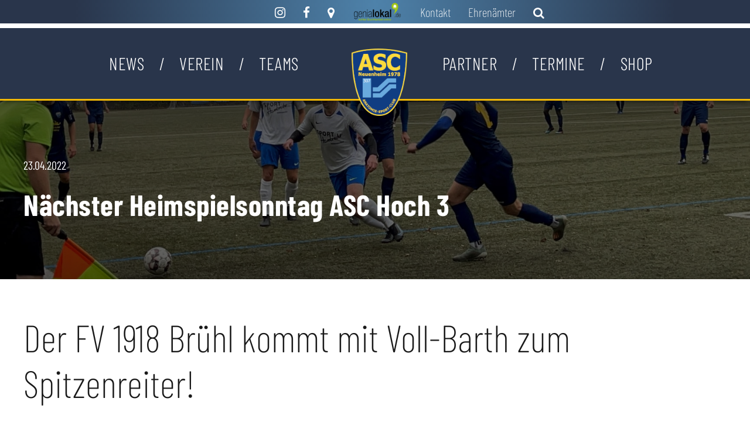

--- FILE ---
content_type: text/html; charset=UTF-8
request_url: https://asc-neuenheim.de/2022/04/23/naechster-heimspielsonntag-asc-hoch-3/
body_size: 78002
content:
<!DOCTYPE html>
<html lang="de" class="no-js">
<head>
<meta charset="UTF-8">
<meta name="viewport" content="width=device-width, initial-scale=1">
<link rel="profile" href="https://gmpg.org/xfn/11">
<link rel="pingback" href="https://asc-neuenheim.de/xmlrpc.php">
<meta name='robots' content='index, follow, max-image-preview:large, max-snippet:-1, max-video-preview:-1' />
<!-- This site is optimized with the Yoast SEO plugin v26.8 - https://yoast.com/product/yoast-seo-wordpress/ -->
<title>Nächster Heimspielsonntag ASC Hoch 3 - ASC Neuenheim</title>
<link rel="canonical" href="https://asc-neuenheim.de/2022/04/23/naechster-heimspielsonntag-asc-hoch-3/" />
<meta property="og:locale" content="de_DE" />
<meta property="og:type" content="article" />
<meta property="og:title" content="Nächster Heimspielsonntag ASC Hoch 3 - ASC Neuenheim" />
<meta property="og:description" content="Der FV 1918 Brühl kommt mit Voll-Barth zum Spitzenreiter! Der FV 1918 Brühl kommt mit Voll-Barth zum Spitzenreiter! Neuenheim II auf Punktejagd gegen VfL Heiligkreuzsteinach! ASC III startet um 11.00 Uhr mit dem B-Klasse-Duell gegen FC 1986 Sandhausen! Über ein halbes Jahr ist vergangen, seit der ASC Neuenheim beim FV 1918 Brühl durch die Treffer [&hellip;]" />
<meta property="og:url" content="https://asc-neuenheim.de/2022/04/23/naechster-heimspielsonntag-asc-hoch-3/" />
<meta property="og:site_name" content="ASC Neuenheim" />
<meta property="article:published_time" content="2022-04-23T11:27:22+00:00" />
<meta property="article:modified_time" content="2022-04-23T11:27:25+00:00" />
<meta property="og:image" content="https://asc-neuenheim.de/wp-content/uploads/2021/10/2021-10-17-0020-FV-Bruehl-ASC1.jpg" />
<meta property="og:image:width" content="1730" />
<meta property="og:image:height" content="880" />
<meta property="og:image:type" content="image/jpeg" />
<meta name="author" content="Werner Rehm" />
<meta name="twitter:card" content="summary_large_image" />
<meta name="twitter:label1" content="Verfasst von" />
<meta name="twitter:data1" content="Werner Rehm" />
<meta name="twitter:label2" content="Geschätzte Lesezeit" />
<meta name="twitter:data2" content="4 Minuten" />
<script type="application/ld+json" class="yoast-schema-graph">{"@context":"https://schema.org","@graph":[{"@type":"Article","@id":"https://asc-neuenheim.de/2022/04/23/naechster-heimspielsonntag-asc-hoch-3/#article","isPartOf":{"@id":"https://asc-neuenheim.de/2022/04/23/naechster-heimspielsonntag-asc-hoch-3/"},"author":{"name":"Werner Rehm","@id":"https://asc-neuenheim.de/#/schema/person/03a516f3d686d653ee602cbcf8603294"},"headline":"Nächster Heimspielsonntag ASC Hoch 3","datePublished":"2022-04-23T11:27:22+00:00","dateModified":"2022-04-23T11:27:25+00:00","mainEntityOfPage":{"@id":"https://asc-neuenheim.de/2022/04/23/naechster-heimspielsonntag-asc-hoch-3/"},"wordCount":772,"image":{"@id":"https://asc-neuenheim.de/2022/04/23/naechster-heimspielsonntag-asc-hoch-3/#primaryimage"},"thumbnailUrl":"https://asc-neuenheim.de/wp-content/uploads/2021/10/2021-10-17-0020-FV-Bruehl-ASC1.jpg","keywords":["FC Sandhausen","FV 1918 Brühl","VfL Heiligkreuzsteinach"],"articleSection":{"1":"ASC-1","2":"ASC-2","3":"ASC-3","4":"ASC-Herren"},"inLanguage":"de"},{"@type":"WebPage","@id":"https://asc-neuenheim.de/2022/04/23/naechster-heimspielsonntag-asc-hoch-3/","url":"https://asc-neuenheim.de/2022/04/23/naechster-heimspielsonntag-asc-hoch-3/","name":"Nächster Heimspielsonntag ASC Hoch 3 - ASC Neuenheim","isPartOf":{"@id":"https://asc-neuenheim.de/#website"},"primaryImageOfPage":{"@id":"https://asc-neuenheim.de/2022/04/23/naechster-heimspielsonntag-asc-hoch-3/#primaryimage"},"image":{"@id":"https://asc-neuenheim.de/2022/04/23/naechster-heimspielsonntag-asc-hoch-3/#primaryimage"},"thumbnailUrl":"https://asc-neuenheim.de/wp-content/uploads/2021/10/2021-10-17-0020-FV-Bruehl-ASC1.jpg","datePublished":"2022-04-23T11:27:22+00:00","dateModified":"2022-04-23T11:27:25+00:00","author":{"@id":"https://asc-neuenheim.de/#/schema/person/03a516f3d686d653ee602cbcf8603294"},"breadcrumb":{"@id":"https://asc-neuenheim.de/2022/04/23/naechster-heimspielsonntag-asc-hoch-3/#breadcrumb"},"inLanguage":"de","potentialAction":[{"@type":"ReadAction","target":["https://asc-neuenheim.de/2022/04/23/naechster-heimspielsonntag-asc-hoch-3/"]}]},{"@type":"ImageObject","inLanguage":"de","@id":"https://asc-neuenheim.de/2022/04/23/naechster-heimspielsonntag-asc-hoch-3/#primaryimage","url":"https://asc-neuenheim.de/wp-content/uploads/2021/10/2021-10-17-0020-FV-Bruehl-ASC1.jpg","contentUrl":"https://asc-neuenheim.de/wp-content/uploads/2021/10/2021-10-17-0020-FV-Bruehl-ASC1.jpg","width":1730,"height":880,"caption":"FV Brühl - ASC Neuenheim (Foto: Weisbrod)"},{"@type":"BreadcrumbList","@id":"https://asc-neuenheim.de/2022/04/23/naechster-heimspielsonntag-asc-hoch-3/#breadcrumb","itemListElement":[{"@type":"ListItem","position":1,"name":"Startseite","item":"https://asc-neuenheim.de/"},{"@type":"ListItem","position":2,"name":"News","item":"https://asc-neuenheim.de/news/"},{"@type":"ListItem","position":3,"name":"Nächster Heimspielsonntag ASC Hoch 3"}]},{"@type":"WebSite","@id":"https://asc-neuenheim.de/#website","url":"https://asc-neuenheim.de/","name":"ASC Neuenheim","description":"Anatomie-Sport-Club Neuenheim 1978 e.V.","potentialAction":[{"@type":"SearchAction","target":{"@type":"EntryPoint","urlTemplate":"https://asc-neuenheim.de/?s={search_term_string}"},"query-input":{"@type":"PropertyValueSpecification","valueRequired":true,"valueName":"search_term_string"}}],"inLanguage":"de"},{"@type":"Person","@id":"https://asc-neuenheim.de/#/schema/person/03a516f3d686d653ee602cbcf8603294","name":"Werner Rehm","url":"https://asc-neuenheim.de/author/werner/"}]}</script>
<!-- / Yoast SEO plugin. -->
<link rel="alternate" type="application/rss+xml" title="ASC Neuenheim &raquo; Feed" href="https://asc-neuenheim.de/feed/" />
<link rel="alternate" type="application/rss+xml" title="ASC Neuenheim &raquo; Kommentar-Feed" href="https://asc-neuenheim.de/comments/feed/" />
<link rel="alternate" title="oEmbed (JSON)" type="application/json+oembed" href="https://asc-neuenheim.de/wp-json/oembed/1.0/embed?url=https%3A%2F%2Fasc-neuenheim.de%2F2022%2F04%2F23%2Fnaechster-heimspielsonntag-asc-hoch-3%2F" />
<link rel="alternate" title="oEmbed (XML)" type="text/xml+oembed" href="https://asc-neuenheim.de/wp-json/oembed/1.0/embed?url=https%3A%2F%2Fasc-neuenheim.de%2F2022%2F04%2F23%2Fnaechster-heimspielsonntag-asc-hoch-3%2F&#038;format=xml" />
<style id='wp-img-auto-sizes-contain-inline-css' type='text/css'>
img:is([sizes=auto i],[sizes^="auto," i]){contain-intrinsic-size:3000px 1500px}
/*# sourceURL=wp-img-auto-sizes-contain-inline-css */
</style>
<style id='wp-emoji-styles-inline-css' type='text/css'>
img.wp-smiley, img.emoji {
display: inline !important;
border: none !important;
box-shadow: none !important;
height: 1em !important;
width: 1em !important;
margin: 0 0.07em !important;
vertical-align: -0.1em !important;
background: none !important;
padding: 0 !important;
}
/*# sourceURL=wp-emoji-styles-inline-css */
</style>
<!-- <link rel='stylesheet' id='wp-block-library-css' href='https://asc-neuenheim.de/wp-includes/css/dist/block-library/style.min.css?ver=5f061c216313d69e5297d1f13992318c' type='text/css' media='all' /> -->
<link rel="stylesheet" type="text/css" href="//asc-neuenheim.de/wp-content/cache/wpfc-minified/q9n53wpf/21k8u.css" media="all"/>
<style id='wp-block-image-inline-css' type='text/css'>
.wp-block-image>a,.wp-block-image>figure>a{display:inline-block}.wp-block-image img{box-sizing:border-box;height:auto;max-width:100%;vertical-align:bottom}@media not (prefers-reduced-motion){.wp-block-image img.hide{visibility:hidden}.wp-block-image img.show{animation:show-content-image .4s}}.wp-block-image[style*=border-radius] img,.wp-block-image[style*=border-radius]>a{border-radius:inherit}.wp-block-image.has-custom-border img{box-sizing:border-box}.wp-block-image.aligncenter{text-align:center}.wp-block-image.alignfull>a,.wp-block-image.alignwide>a{width:100%}.wp-block-image.alignfull img,.wp-block-image.alignwide img{height:auto;width:100%}.wp-block-image .aligncenter,.wp-block-image .alignleft,.wp-block-image .alignright,.wp-block-image.aligncenter,.wp-block-image.alignleft,.wp-block-image.alignright{display:table}.wp-block-image .aligncenter>figcaption,.wp-block-image .alignleft>figcaption,.wp-block-image .alignright>figcaption,.wp-block-image.aligncenter>figcaption,.wp-block-image.alignleft>figcaption,.wp-block-image.alignright>figcaption{caption-side:bottom;display:table-caption}.wp-block-image .alignleft{float:left;margin:.5em 1em .5em 0}.wp-block-image .alignright{float:right;margin:.5em 0 .5em 1em}.wp-block-image .aligncenter{margin-left:auto;margin-right:auto}.wp-block-image :where(figcaption){margin-bottom:1em;margin-top:.5em}.wp-block-image.is-style-circle-mask img{border-radius:9999px}@supports ((-webkit-mask-image:none) or (mask-image:none)) or (-webkit-mask-image:none){.wp-block-image.is-style-circle-mask img{border-radius:0;-webkit-mask-image:url('data:image/svg+xml;utf8,<svg viewBox="0 0 100 100" xmlns="http://www.w3.org/2000/svg"><circle cx="50" cy="50" r="50"/></svg>');mask-image:url('data:image/svg+xml;utf8,<svg viewBox="0 0 100 100" xmlns="http://www.w3.org/2000/svg"><circle cx="50" cy="50" r="50"/></svg>');mask-mode:alpha;-webkit-mask-position:center;mask-position:center;-webkit-mask-repeat:no-repeat;mask-repeat:no-repeat;-webkit-mask-size:contain;mask-size:contain}}:root :where(.wp-block-image.is-style-rounded img,.wp-block-image .is-style-rounded img){border-radius:9999px}.wp-block-image figure{margin:0}.wp-lightbox-container{display:flex;flex-direction:column;position:relative}.wp-lightbox-container img{cursor:zoom-in}.wp-lightbox-container img:hover+button{opacity:1}.wp-lightbox-container button{align-items:center;backdrop-filter:blur(16px) saturate(180%);background-color:#5a5a5a40;border:none;border-radius:4px;cursor:zoom-in;display:flex;height:20px;justify-content:center;opacity:0;padding:0;position:absolute;right:16px;text-align:center;top:16px;width:20px;z-index:100}@media not (prefers-reduced-motion){.wp-lightbox-container button{transition:opacity .2s ease}}.wp-lightbox-container button:focus-visible{outline:3px auto #5a5a5a40;outline:3px auto -webkit-focus-ring-color;outline-offset:3px}.wp-lightbox-container button:hover{cursor:pointer;opacity:1}.wp-lightbox-container button:focus{opacity:1}.wp-lightbox-container button:focus,.wp-lightbox-container button:hover,.wp-lightbox-container button:not(:hover):not(:active):not(.has-background){background-color:#5a5a5a40;border:none}.wp-lightbox-overlay{box-sizing:border-box;cursor:zoom-out;height:100vh;left:0;overflow:hidden;position:fixed;top:0;visibility:hidden;width:100%;z-index:100000}.wp-lightbox-overlay .close-button{align-items:center;cursor:pointer;display:flex;justify-content:center;min-height:40px;min-width:40px;padding:0;position:absolute;right:calc(env(safe-area-inset-right) + 16px);top:calc(env(safe-area-inset-top) + 16px);z-index:5000000}.wp-lightbox-overlay .close-button:focus,.wp-lightbox-overlay .close-button:hover,.wp-lightbox-overlay .close-button:not(:hover):not(:active):not(.has-background){background:none;border:none}.wp-lightbox-overlay .lightbox-image-container{height:var(--wp--lightbox-container-height);left:50%;overflow:hidden;position:absolute;top:50%;transform:translate(-50%,-50%);transform-origin:top left;width:var(--wp--lightbox-container-width);z-index:9999999999}.wp-lightbox-overlay .wp-block-image{align-items:center;box-sizing:border-box;display:flex;height:100%;justify-content:center;margin:0;position:relative;transform-origin:0 0;width:100%;z-index:3000000}.wp-lightbox-overlay .wp-block-image img{height:var(--wp--lightbox-image-height);min-height:var(--wp--lightbox-image-height);min-width:var(--wp--lightbox-image-width);width:var(--wp--lightbox-image-width)}.wp-lightbox-overlay .wp-block-image figcaption{display:none}.wp-lightbox-overlay button{background:none;border:none}.wp-lightbox-overlay .scrim{background-color:#fff;height:100%;opacity:.9;position:absolute;width:100%;z-index:2000000}.wp-lightbox-overlay.active{visibility:visible}@media not (prefers-reduced-motion){.wp-lightbox-overlay.active{animation:turn-on-visibility .25s both}.wp-lightbox-overlay.active img{animation:turn-on-visibility .35s both}.wp-lightbox-overlay.show-closing-animation:not(.active){animation:turn-off-visibility .35s both}.wp-lightbox-overlay.show-closing-animation:not(.active) img{animation:turn-off-visibility .25s both}.wp-lightbox-overlay.zoom.active{animation:none;opacity:1;visibility:visible}.wp-lightbox-overlay.zoom.active .lightbox-image-container{animation:lightbox-zoom-in .4s}.wp-lightbox-overlay.zoom.active .lightbox-image-container img{animation:none}.wp-lightbox-overlay.zoom.active .scrim{animation:turn-on-visibility .4s forwards}.wp-lightbox-overlay.zoom.show-closing-animation:not(.active){animation:none}.wp-lightbox-overlay.zoom.show-closing-animation:not(.active) .lightbox-image-container{animation:lightbox-zoom-out .4s}.wp-lightbox-overlay.zoom.show-closing-animation:not(.active) .lightbox-image-container img{animation:none}.wp-lightbox-overlay.zoom.show-closing-animation:not(.active) .scrim{animation:turn-off-visibility .4s forwards}}@keyframes show-content-image{0%{visibility:hidden}99%{visibility:hidden}to{visibility:visible}}@keyframes turn-on-visibility{0%{opacity:0}to{opacity:1}}@keyframes turn-off-visibility{0%{opacity:1;visibility:visible}99%{opacity:0;visibility:visible}to{opacity:0;visibility:hidden}}@keyframes lightbox-zoom-in{0%{transform:translate(calc((-100vw + var(--wp--lightbox-scrollbar-width))/2 + var(--wp--lightbox-initial-left-position)),calc(-50vh + var(--wp--lightbox-initial-top-position))) scale(var(--wp--lightbox-scale))}to{transform:translate(-50%,-50%) scale(1)}}@keyframes lightbox-zoom-out{0%{transform:translate(-50%,-50%) scale(1);visibility:visible}99%{visibility:visible}to{transform:translate(calc((-100vw + var(--wp--lightbox-scrollbar-width))/2 + var(--wp--lightbox-initial-left-position)),calc(-50vh + var(--wp--lightbox-initial-top-position))) scale(var(--wp--lightbox-scale));visibility:hidden}}
/*# sourceURL=https://asc-neuenheim.de/wp-includes/blocks/image/style.min.css */
</style>
<style id='wp-block-columns-inline-css' type='text/css'>
.wp-block-columns{box-sizing:border-box;display:flex;flex-wrap:wrap!important}@media (min-width:782px){.wp-block-columns{flex-wrap:nowrap!important}}.wp-block-columns{align-items:normal!important}.wp-block-columns.are-vertically-aligned-top{align-items:flex-start}.wp-block-columns.are-vertically-aligned-center{align-items:center}.wp-block-columns.are-vertically-aligned-bottom{align-items:flex-end}@media (max-width:781px){.wp-block-columns:not(.is-not-stacked-on-mobile)>.wp-block-column{flex-basis:100%!important}}@media (min-width:782px){.wp-block-columns:not(.is-not-stacked-on-mobile)>.wp-block-column{flex-basis:0;flex-grow:1}.wp-block-columns:not(.is-not-stacked-on-mobile)>.wp-block-column[style*=flex-basis]{flex-grow:0}}.wp-block-columns.is-not-stacked-on-mobile{flex-wrap:nowrap!important}.wp-block-columns.is-not-stacked-on-mobile>.wp-block-column{flex-basis:0;flex-grow:1}.wp-block-columns.is-not-stacked-on-mobile>.wp-block-column[style*=flex-basis]{flex-grow:0}:where(.wp-block-columns){margin-bottom:1.75em}:where(.wp-block-columns.has-background){padding:1.25em 2.375em}.wp-block-column{flex-grow:1;min-width:0;overflow-wrap:break-word;word-break:break-word}.wp-block-column.is-vertically-aligned-top{align-self:flex-start}.wp-block-column.is-vertically-aligned-center{align-self:center}.wp-block-column.is-vertically-aligned-bottom{align-self:flex-end}.wp-block-column.is-vertically-aligned-stretch{align-self:stretch}.wp-block-column.is-vertically-aligned-bottom,.wp-block-column.is-vertically-aligned-center,.wp-block-column.is-vertically-aligned-top{width:100%}
/*# sourceURL=https://asc-neuenheim.de/wp-includes/blocks/columns/style.min.css */
</style>
<style id='global-styles-inline-css' type='text/css'>
:root{--wp--preset--aspect-ratio--square: 1;--wp--preset--aspect-ratio--4-3: 4/3;--wp--preset--aspect-ratio--3-4: 3/4;--wp--preset--aspect-ratio--3-2: 3/2;--wp--preset--aspect-ratio--2-3: 2/3;--wp--preset--aspect-ratio--16-9: 16/9;--wp--preset--aspect-ratio--9-16: 9/16;--wp--preset--color--black: #000000;--wp--preset--color--cyan-bluish-gray: #abb8c3;--wp--preset--color--white: #ffffff;--wp--preset--color--pale-pink: #f78da7;--wp--preset--color--vivid-red: #cf2e2e;--wp--preset--color--luminous-vivid-orange: #ff6900;--wp--preset--color--luminous-vivid-amber: #fcb900;--wp--preset--color--light-green-cyan: #7bdcb5;--wp--preset--color--vivid-green-cyan: #00d084;--wp--preset--color--pale-cyan-blue: #8ed1fc;--wp--preset--color--vivid-cyan-blue: #0693e3;--wp--preset--color--vivid-purple: #9b51e0;--wp--preset--gradient--vivid-cyan-blue-to-vivid-purple: linear-gradient(135deg,rgb(6,147,227) 0%,rgb(155,81,224) 100%);--wp--preset--gradient--light-green-cyan-to-vivid-green-cyan: linear-gradient(135deg,rgb(122,220,180) 0%,rgb(0,208,130) 100%);--wp--preset--gradient--luminous-vivid-amber-to-luminous-vivid-orange: linear-gradient(135deg,rgb(252,185,0) 0%,rgb(255,105,0) 100%);--wp--preset--gradient--luminous-vivid-orange-to-vivid-red: linear-gradient(135deg,rgb(255,105,0) 0%,rgb(207,46,46) 100%);--wp--preset--gradient--very-light-gray-to-cyan-bluish-gray: linear-gradient(135deg,rgb(238,238,238) 0%,rgb(169,184,195) 100%);--wp--preset--gradient--cool-to-warm-spectrum: linear-gradient(135deg,rgb(74,234,220) 0%,rgb(151,120,209) 20%,rgb(207,42,186) 40%,rgb(238,44,130) 60%,rgb(251,105,98) 80%,rgb(254,248,76) 100%);--wp--preset--gradient--blush-light-purple: linear-gradient(135deg,rgb(255,206,236) 0%,rgb(152,150,240) 100%);--wp--preset--gradient--blush-bordeaux: linear-gradient(135deg,rgb(254,205,165) 0%,rgb(254,45,45) 50%,rgb(107,0,62) 100%);--wp--preset--gradient--luminous-dusk: linear-gradient(135deg,rgb(255,203,112) 0%,rgb(199,81,192) 50%,rgb(65,88,208) 100%);--wp--preset--gradient--pale-ocean: linear-gradient(135deg,rgb(255,245,203) 0%,rgb(182,227,212) 50%,rgb(51,167,181) 100%);--wp--preset--gradient--electric-grass: linear-gradient(135deg,rgb(202,248,128) 0%,rgb(113,206,126) 100%);--wp--preset--gradient--midnight: linear-gradient(135deg,rgb(2,3,129) 0%,rgb(40,116,252) 100%);--wp--preset--font-size--small: 13px;--wp--preset--font-size--medium: 20px;--wp--preset--font-size--large: 36px;--wp--preset--font-size--x-large: 42px;--wp--preset--spacing--20: 0.44rem;--wp--preset--spacing--30: 0.67rem;--wp--preset--spacing--40: 1rem;--wp--preset--spacing--50: 1.5rem;--wp--preset--spacing--60: 2.25rem;--wp--preset--spacing--70: 3.38rem;--wp--preset--spacing--80: 5.06rem;--wp--preset--shadow--natural: 6px 6px 9px rgba(0, 0, 0, 0.2);--wp--preset--shadow--deep: 12px 12px 50px rgba(0, 0, 0, 0.4);--wp--preset--shadow--sharp: 6px 6px 0px rgba(0, 0, 0, 0.2);--wp--preset--shadow--outlined: 6px 6px 0px -3px rgb(255, 255, 255), 6px 6px rgb(0, 0, 0);--wp--preset--shadow--crisp: 6px 6px 0px rgb(0, 0, 0);}:where(.is-layout-flex){gap: 0.5em;}:where(.is-layout-grid){gap: 0.5em;}body .is-layout-flex{display: flex;}.is-layout-flex{flex-wrap: wrap;align-items: center;}.is-layout-flex > :is(*, div){margin: 0;}body .is-layout-grid{display: grid;}.is-layout-grid > :is(*, div){margin: 0;}:where(.wp-block-columns.is-layout-flex){gap: 2em;}:where(.wp-block-columns.is-layout-grid){gap: 2em;}:where(.wp-block-post-template.is-layout-flex){gap: 1.25em;}:where(.wp-block-post-template.is-layout-grid){gap: 1.25em;}.has-black-color{color: var(--wp--preset--color--black) !important;}.has-cyan-bluish-gray-color{color: var(--wp--preset--color--cyan-bluish-gray) !important;}.has-white-color{color: var(--wp--preset--color--white) !important;}.has-pale-pink-color{color: var(--wp--preset--color--pale-pink) !important;}.has-vivid-red-color{color: var(--wp--preset--color--vivid-red) !important;}.has-luminous-vivid-orange-color{color: var(--wp--preset--color--luminous-vivid-orange) !important;}.has-luminous-vivid-amber-color{color: var(--wp--preset--color--luminous-vivid-amber) !important;}.has-light-green-cyan-color{color: var(--wp--preset--color--light-green-cyan) !important;}.has-vivid-green-cyan-color{color: var(--wp--preset--color--vivid-green-cyan) !important;}.has-pale-cyan-blue-color{color: var(--wp--preset--color--pale-cyan-blue) !important;}.has-vivid-cyan-blue-color{color: var(--wp--preset--color--vivid-cyan-blue) !important;}.has-vivid-purple-color{color: var(--wp--preset--color--vivid-purple) !important;}.has-black-background-color{background-color: var(--wp--preset--color--black) !important;}.has-cyan-bluish-gray-background-color{background-color: var(--wp--preset--color--cyan-bluish-gray) !important;}.has-white-background-color{background-color: var(--wp--preset--color--white) !important;}.has-pale-pink-background-color{background-color: var(--wp--preset--color--pale-pink) !important;}.has-vivid-red-background-color{background-color: var(--wp--preset--color--vivid-red) !important;}.has-luminous-vivid-orange-background-color{background-color: var(--wp--preset--color--luminous-vivid-orange) !important;}.has-luminous-vivid-amber-background-color{background-color: var(--wp--preset--color--luminous-vivid-amber) !important;}.has-light-green-cyan-background-color{background-color: var(--wp--preset--color--light-green-cyan) !important;}.has-vivid-green-cyan-background-color{background-color: var(--wp--preset--color--vivid-green-cyan) !important;}.has-pale-cyan-blue-background-color{background-color: var(--wp--preset--color--pale-cyan-blue) !important;}.has-vivid-cyan-blue-background-color{background-color: var(--wp--preset--color--vivid-cyan-blue) !important;}.has-vivid-purple-background-color{background-color: var(--wp--preset--color--vivid-purple) !important;}.has-black-border-color{border-color: var(--wp--preset--color--black) !important;}.has-cyan-bluish-gray-border-color{border-color: var(--wp--preset--color--cyan-bluish-gray) !important;}.has-white-border-color{border-color: var(--wp--preset--color--white) !important;}.has-pale-pink-border-color{border-color: var(--wp--preset--color--pale-pink) !important;}.has-vivid-red-border-color{border-color: var(--wp--preset--color--vivid-red) !important;}.has-luminous-vivid-orange-border-color{border-color: var(--wp--preset--color--luminous-vivid-orange) !important;}.has-luminous-vivid-amber-border-color{border-color: var(--wp--preset--color--luminous-vivid-amber) !important;}.has-light-green-cyan-border-color{border-color: var(--wp--preset--color--light-green-cyan) !important;}.has-vivid-green-cyan-border-color{border-color: var(--wp--preset--color--vivid-green-cyan) !important;}.has-pale-cyan-blue-border-color{border-color: var(--wp--preset--color--pale-cyan-blue) !important;}.has-vivid-cyan-blue-border-color{border-color: var(--wp--preset--color--vivid-cyan-blue) !important;}.has-vivid-purple-border-color{border-color: var(--wp--preset--color--vivid-purple) !important;}.has-vivid-cyan-blue-to-vivid-purple-gradient-background{background: var(--wp--preset--gradient--vivid-cyan-blue-to-vivid-purple) !important;}.has-light-green-cyan-to-vivid-green-cyan-gradient-background{background: var(--wp--preset--gradient--light-green-cyan-to-vivid-green-cyan) !important;}.has-luminous-vivid-amber-to-luminous-vivid-orange-gradient-background{background: var(--wp--preset--gradient--luminous-vivid-amber-to-luminous-vivid-orange) !important;}.has-luminous-vivid-orange-to-vivid-red-gradient-background{background: var(--wp--preset--gradient--luminous-vivid-orange-to-vivid-red) !important;}.has-very-light-gray-to-cyan-bluish-gray-gradient-background{background: var(--wp--preset--gradient--very-light-gray-to-cyan-bluish-gray) !important;}.has-cool-to-warm-spectrum-gradient-background{background: var(--wp--preset--gradient--cool-to-warm-spectrum) !important;}.has-blush-light-purple-gradient-background{background: var(--wp--preset--gradient--blush-light-purple) !important;}.has-blush-bordeaux-gradient-background{background: var(--wp--preset--gradient--blush-bordeaux) !important;}.has-luminous-dusk-gradient-background{background: var(--wp--preset--gradient--luminous-dusk) !important;}.has-pale-ocean-gradient-background{background: var(--wp--preset--gradient--pale-ocean) !important;}.has-electric-grass-gradient-background{background: var(--wp--preset--gradient--electric-grass) !important;}.has-midnight-gradient-background{background: var(--wp--preset--gradient--midnight) !important;}.has-small-font-size{font-size: var(--wp--preset--font-size--small) !important;}.has-medium-font-size{font-size: var(--wp--preset--font-size--medium) !important;}.has-large-font-size{font-size: var(--wp--preset--font-size--large) !important;}.has-x-large-font-size{font-size: var(--wp--preset--font-size--x-large) !important;}
:where(.wp-block-columns.is-layout-flex){gap: 2em;}:where(.wp-block-columns.is-layout-grid){gap: 2em;}
/*# sourceURL=global-styles-inline-css */
</style>
<style id='core-block-supports-inline-css' type='text/css'>
.wp-container-core-columns-is-layout-9d6595d7{flex-wrap:nowrap;}
/*# sourceURL=core-block-supports-inline-css */
</style>
<style id='classic-theme-styles-inline-css' type='text/css'>
/*! This file is auto-generated */
.wp-block-button__link{color:#fff;background-color:#32373c;border-radius:9999px;box-shadow:none;text-decoration:none;padding:calc(.667em + 2px) calc(1.333em + 2px);font-size:1.125em}.wp-block-file__button{background:#32373c;color:#fff;text-decoration:none}
/*# sourceURL=/wp-includes/css/classic-themes.min.css */
</style>
<!-- <link rel='stylesheet' id='awsm-jobs-general-css' href='https://asc-neuenheim.de/wp-content/plugins/wp-job-openings/assets/css/general.min.css?ver=3.5.4' type='text/css' media='all' /> -->
<!-- <link rel='stylesheet' id='awsm-jobs-style-css' href='https://asc-neuenheim.de/wp-content/plugins/wp-job-openings/assets/css/style.min.css?ver=3.5.4' type='text/css' media='all' /> -->
<!-- <link rel='stylesheet' id='contact-form-7-css' href='https://asc-neuenheim.de/wp-content/plugins/contact-form-7/includes/css/styles.css?ver=6.1.4' type='text/css' media='all' /> -->
<!-- <link rel='stylesheet' id='wpsm_counter-font-awesome-front-css' href='https://asc-neuenheim.de/wp-content/plugins/counter-number-showcase/assets/css/font-awesome/css/font-awesome.min.css?ver=5f061c216313d69e5297d1f13992318c' type='text/css' media='all' /> -->
<!-- <link rel='stylesheet' id='wpsm_counter_bootstrap-front-css' href='https://asc-neuenheim.de/wp-content/plugins/counter-number-showcase/assets/css/bootstrap-front.css?ver=5f061c216313d69e5297d1f13992318c' type='text/css' media='all' /> -->
<!-- <link rel='stylesheet' id='wpsm_counter_column-css' href='https://asc-neuenheim.de/wp-content/plugins/counter-number-showcase/assets/css/counter-column.css?ver=5f061c216313d69e5297d1f13992318c' type='text/css' media='all' /> -->
<!-- <link rel='stylesheet' id='gdlr-core-google-font-css' href='https://asc-neuenheim.de/wp-content/uploads/fonts/3c0272fc7f592d349d4f83e108cafa6d/font.css?v=1668259864' type='text/css' media='all' /> -->
<!-- <link rel='stylesheet' id='font-awesome-css' href='https://asc-neuenheim.de/wp-content/plugins/goodlayers-core/plugins/fontawesome/font-awesome.css?ver=5f061c216313d69e5297d1f13992318c' type='text/css' media='all' /> -->
<!-- <link rel='stylesheet' id='elegant-font-css' href='https://asc-neuenheim.de/wp-content/plugins/goodlayers-core/plugins/elegant/elegant-font.css?ver=5f061c216313d69e5297d1f13992318c' type='text/css' media='all' /> -->
<!-- <link rel='stylesheet' id='gdlr-core-plugin-css' href='https://asc-neuenheim.de/wp-content/plugins/goodlayers-core/plugins/style.css?ver=5f061c216313d69e5297d1f13992318c' type='text/css' media='all' /> -->
<!-- <link rel='stylesheet' id='gdlr-core-page-builder-css' href='https://asc-neuenheim.de/wp-content/plugins/goodlayers-core/include/css/page-builder.css?ver=5f061c216313d69e5297d1f13992318c' type='text/css' media='all' /> -->
<!-- <link rel='stylesheet' id='collapscore-css-css' href='https://asc-neuenheim.de/wp-content/plugins/jquery-collapse-o-matic/css/core_style.css?ver=1.0' type='text/css' media='all' /> -->
<!-- <link rel='stylesheet' id='collapseomatic-css-css' href='https://asc-neuenheim.de/wp-content/plugins/jquery-collapse-o-matic/css/light_style.css?ver=1.6' type='text/css' media='all' /> -->
<!-- <link rel='stylesheet' id='dashicons-css' href='https://asc-neuenheim.de/wp-includes/css/dashicons.min.css?ver=5f061c216313d69e5297d1f13992318c' type='text/css' media='all' /> -->
<!-- <link rel='stylesheet' id='sportspress-general-css' href='//asc-neuenheim.de/wp-content/plugins/sportspress/assets/css/sportspress.css?ver=2.7.26' type='text/css' media='all' /> -->
<!-- <link rel='stylesheet' id='sportspress-icons-css' href='//asc-neuenheim.de/wp-content/plugins/sportspress/assets/css/icons.css?ver=2.7.26' type='text/css' media='all' /> -->
<!-- <link rel='stylesheet' id='bigslam-style-core-css' href='https://asc-neuenheim.de/wp-content/themes/bigslam/css/style-core.css?ver=5f061c216313d69e5297d1f13992318c' type='text/css' media='all' /> -->
<!-- <link rel='stylesheet' id='bigslam-custom-style-css' href='https://asc-neuenheim.de/wp-content/uploads/bigslam-style-custom.css?1764259949&#038;ver=6.9' type='text/css' media='all' /> -->
<!-- <link rel='stylesheet' id='ecae-frontend-css' href='https://asc-neuenheim.de/wp-content/plugins/easy-custom-auto-excerpt/assets/style-frontend.css?ver=2.5.0' type='text/css' media='all' /> -->
<link rel="stylesheet" type="text/css" href="//asc-neuenheim.de/wp-content/cache/wpfc-minified/8ay950f9/e0pkm.css" media="all"/>
<style id='ecae-frontend-inline-css' type='text/css'>
.ecae-link{
font-size:2em !important;
font-style: italic !important;
}
/*# sourceURL=ecae-frontend-inline-css */
</style>
<!-- <link rel='stylesheet' id='ecae-buttonskin-none-css' href='https://asc-neuenheim.de/wp-content/plugins/easy-custom-auto-excerpt/buttons/ecae-buttonskin-none.css?ver=2.5.0' type='text/css' media='all' /> -->
<!-- <link rel='stylesheet' id='awsm-job-pro-flatpickr-css' href='https://asc-neuenheim.de/wp-content/plugins/pro-pack-for-wp-job-openings/assets/css/flatpickr.min.css?ver=4.6.9' type='text/css' media='all' /> -->
<!-- <link rel='stylesheet' id='awsm-job-pro-country-select-css' href='https://asc-neuenheim.de/wp-content/plugins/pro-pack-for-wp-job-openings/assets/css/intlTelInput.min.css?ver=17.0.16' type='text/css' media='all' /> -->
<!-- <link rel='stylesheet' id='awsm-job-pro-style-css' href='https://asc-neuenheim.de/wp-content/plugins/pro-pack-for-wp-job-openings/assets/css/style.min.css?ver=3.4.3' type='text/css' media='all' /> -->
<!-- <link rel='stylesheet' id='wp-block-heading-css' href='https://asc-neuenheim.de/wp-includes/blocks/heading/style.min.css?ver=5f061c216313d69e5297d1f13992318c' type='text/css' media='all' /> -->
<!-- <link rel='stylesheet' id='wp-block-paragraph-css' href='https://asc-neuenheim.de/wp-includes/blocks/paragraph/style.min.css?ver=5f061c216313d69e5297d1f13992318c' type='text/css' media='all' /> -->
<link rel="stylesheet" type="text/css" href="//asc-neuenheim.de/wp-content/cache/wpfc-minified/7znyqtc9/e0pl6.css" media="all"/>
<style type="text/css"></style><script src='//asc-neuenheim.de/wp-content/cache/wpfc-minified/qwnue24c/21k8w.js' type="text/javascript"></script>
<!-- <script type="text/javascript" src="https://asc-neuenheim.de/wp-includes/js/jquery/jquery.min.js?ver=3.7.1" id="jquery-core-js"></script> -->
<!-- <script type="text/javascript" src="https://asc-neuenheim.de/wp-includes/js/jquery/jquery-migrate.min.js?ver=3.4.1" id="jquery-migrate-js"></script> -->
<link rel="https://api.w.org/" href="https://asc-neuenheim.de/wp-json/" /><link rel="alternate" title="JSON" type="application/json" href="https://asc-neuenheim.de/wp-json/wp/v2/posts/12547" /><link rel="icon" href="https://asc-neuenheim.de/wp-content/uploads/2020/07/logo_asc_header.png" sizes="32x32" />
<link rel="icon" href="https://asc-neuenheim.de/wp-content/uploads/2020/07/logo_asc_header.png" sizes="192x192" />
<link rel="apple-touch-icon" href="https://asc-neuenheim.de/wp-content/uploads/2020/07/logo_asc_header.png" />
<meta name="msapplication-TileImage" content="https://asc-neuenheim.de/wp-content/uploads/2020/07/logo_asc_header.png" />
<script>/*! WOW wow.js - v1.3.0 - 2016-10-04
* https://wowjs.uk
* Copyright (c) 2016 Thomas Grainger; Licensed MIT */!function(a,b){if("function"==typeof define&&define.amd)define(["module","exports"],b);else if("undefined"!=typeof exports)b(module,exports);else{var c={exports:{}};b(c,c.exports),a.WOW=c.exports}}(this,function(a,b){"use strict";function c(a,b){if(!(a instanceof b))throw new TypeError("Cannot call a class as a function")}function d(a,b){return b.indexOf(a)>=0}function e(a,b){for(var c in b)if(null==a[c]){var d=b[c];a[c]=d}return a}function f(a){return/Android|webOS|iPhone|iPad|iPod|BlackBerry|IEMobile|Opera Mini/i.test(a)}function g(a){var b=arguments.length<=1||void 0===arguments[1]?!1:arguments[1],c=arguments.length<=2||void 0===arguments[2]?!1:arguments[2],d=arguments.length<=3||void 0===arguments[3]?null:arguments[3],e=void 0;return null!=document.createEvent?(e=document.createEvent("CustomEvent"),e.initCustomEvent(a,b,c,d)):null!=document.createEventObject?(e=document.createEventObject(),e.eventType=a):e.eventName=a,e}function h(a,b){null!=a.dispatchEvent?a.dispatchEvent(b):b in(null!=a)?a[b]():"on"+b in(null!=a)&&a["on"+b]()}function i(a,b,c){null!=a.addEventListener?a.addEventListener(b,c,!1):null!=a.attachEvent?a.attachEvent("on"+b,c):a[b]=c}function j(a,b,c){null!=a.removeEventListener?a.removeEventListener(b,c,!1):null!=a.detachEvent?a.detachEvent("on"+b,c):delete a[b]}function k(){return"innerHeight"in window?window.innerHeight:document.documentElement.clientHeight}Object.defineProperty(b,"__esModule",{value:!0});var l,m,n=function(){function a(a,b){for(var c=0;c<b.length;c++){var d=b[c];d.enumerable=d.enumerable||!1,d.configurable=!0,"value"in d&&(d.writable=!0),Object.defineProperty(a,d.key,d)}}return function(b,c,d){return c&&a(b.prototype,c),d&&a(b,d),b}}(),o=window.WeakMap||window.MozWeakMap||function(){function a(){c(this,a),this.keys=[],this.values=[]}return n(a,[{key:"get",value:function(a){for(var b=0;b<this.keys.length;b++){var c=this.keys[b];if(c===a)return this.values[b]}}},{key:"set",value:function(a,b){for(var c=0;c<this.keys.length;c++){var d=this.keys[c];if(d===a)return this.values[c]=b,this}return this.keys.push(a),this.values.push(b),this}}]),a}(),p=window.MutationObserver||window.WebkitMutationObserver||window.MozMutationObserver||(m=l=function(){function a(){c(this,a),"undefined"!=typeof console&&null!==console&&(console.warn("MutationObserver is not supported by your browser."),console.warn("WOW.js cannot detect dom mutations, please call .sync() after loading new content."))}return n(a,[{key:"observe",value:function(){}}]),a}(),l.notSupported=!0,m),q=window.getComputedStyle||function(a){var b=/(\-([a-z]){1})/g;return{getPropertyValue:function(c){"float"===c&&(c="styleFloat"),b.test(c)&&c.replace(b,function(a,b){return b.toUpperCase()});var d=a.currentStyle;return(null!=d?d[c]:void 0)||null}}},r=function(){function a(){var b=arguments.length<=0||void 0===arguments[0]?{}:arguments[0];c(this,a),this.defaults={boxClass:"wow",animateClass:"animated",offset:0,mobile:!0,live:!0,callback:null,scrollContainer:null,resetAnimation:!0},this.animate=function(){return"requestAnimationFrame"in window?function(a){return window.requestAnimationFrame(a)}:function(a){return a()}}(),this.vendors=["moz","webkit"],this.start=this.start.bind(this),this.resetAnimation=this.resetAnimation.bind(this),this.scrollHandler=this.scrollHandler.bind(this),this.scrollCallback=this.scrollCallback.bind(this),this.scrolled=!0,this.config=e(b,this.defaults),null!=b.scrollContainer&&(this.config.scrollContainer=document.querySelector(b.scrollContainer)),this.animationNameCache=new o,this.wowEvent=g(this.config.boxClass)}return n(a,[{key:"init",value:function(){this.element=window.document.documentElement,d(document.readyState,["interactive","complete"])?this.start():i(document,"DOMContentLoaded",this.start),this.finished=[]}},{key:"start",value:function(){var a=this;if(this.stopped=!1,this.boxes=[].slice.call(this.element.querySelectorAll("."+this.config.boxClass)),this.all=this.boxes.slice(0),this.boxes.length)if(this.disabled())this.resetStyle();else for(var b=0;b<this.boxes.length;b++){var c=this.boxes[b];this.applyStyle(c,!0)}if(this.disabled()||(i(this.config.scrollContainer||window,"scroll",this.scrollHandler),i(window,"resize",this.scrollHandler),this.interval=setInterval(this.scrollCallback,50)),this.config.live){var d=new p(function(b){for(var c=0;c<b.length;c++)for(var d=b[c],e=0;e<d.addedNodes.length;e++){var f=d.addedNodes[e];a.doSync(f)}});d.observe(document.body,{childList:!0,subtree:!0})}}},{key:"stop",value:function(){this.stopped=!0,j(this.config.scrollContainer||window,"scroll",this.scrollHandler),j(window,"resize",this.scrollHandler),null!=this.interval&&clearInterval(this.interval)}},{key:"sync",value:function(){p.notSupported&&this.doSync(this.element)}},{key:"doSync",value:function(a){if("undefined"!=typeof a&&null!==a||(a=this.element),1===a.nodeType){a=a.parentNode||a;for(var b=a.querySelectorAll("."+this.config.boxClass),c=0;c<b.length;c++){var e=b[c];d(e,this.all)||(this.boxes.push(e),this.all.push(e),this.stopped||this.disabled()?this.resetStyle():this.applyStyle(e,!0),this.scrolled=!0)}}}},{key:"show",value:function(a){return this.applyStyle(a),a.className=a.className+" "+this.config.animateClass,null!=this.config.callback&&this.config.callback(a),h(a,this.wowEvent),this.config.resetAnimation&&(i(a,"animationend",this.resetAnimation),i(a,"oanimationend",this.resetAnimation),i(a,"webkitAnimationEnd",this.resetAnimation),i(a,"MSAnimationEnd",this.resetAnimation)),a}},{key:"applyStyle",value:function(a,b){var c=this,d=a.getAttribute("data-wow-duration"),e=a.getAttribute("data-wow-delay"),f=a.getAttribute("data-wow-iteration");return this.animate(function(){return c.customStyle(a,b,d,e,f)})}},{key:"resetStyle",value:function(){for(var a=0;a<this.boxes.length;a++){var b=this.boxes[a];b.style.visibility="visible"}}},{key:"resetAnimation",value:function(a){if(a.type.toLowerCase().indexOf("animationend")>=0){var b=a.target||a.srcElement;b.className=b.className.replace(this.config.animateClass,"").trim()}}},{key:"customStyle",value:function(a,b,c,d,e){return b&&this.cacheAnimationName(a),a.style.visibility=b?"hidden":"visible",c&&this.vendorSet(a.style,{animationDuration:c}),d&&this.vendorSet(a.style,{animationDelay:d}),e&&this.vendorSet(a.style,{animationIterationCount:e}),this.vendorSet(a.style,{animationName:b?"none":this.cachedAnimationName(a)}),a}},{key:"vendorSet",value:function(a,b){for(var c in b)if(b.hasOwnProperty(c)){var d=b[c];a[""+c]=d;for(var e=0;e<this.vendors.length;e++){var f=this.vendors[e];a[""+f+c.charAt(0).toUpperCase()+c.substr(1)]=d}}}},{key:"vendorCSS",value:function(a,b){for(var c=q(a),d=c.getPropertyCSSValue(b),e=0;e<this.vendors.length;e++){var f=this.vendors[e];d=d||c.getPropertyCSSValue("-"+f+"-"+b)}return d}},{key:"animationName",value:function(a){var b=void 0;try{b=this.vendorCSS(a,"animation-name").cssText}catch(c){b=q(a).getPropertyValue("animation-name")}return"none"===b?"":b}},{key:"cacheAnimationName",value:function(a){return this.animationNameCache.set(a,this.animationName(a))}},{key:"cachedAnimationName",value:function(a){return this.animationNameCache.get(a)}},{key:"scrollHandler",value:function(){this.scrolled=!0}},{key:"scrollCallback",value:function(){if(this.scrolled){this.scrolled=!1;for(var a=[],b=0;b<this.boxes.length;b++){var c=this.boxes[b];if(c){if(this.isVisible(c)){this.show(c);continue}a.push(c)}}this.boxes=a,this.boxes.length||this.config.live||this.stop()}}},{key:"offsetTop",value:function(a){for(;void 0===a.offsetTop;)a=a.parentNode;for(var b=a.offsetTop;a.offsetParent;)a=a.offsetParent,b+=a.offsetTop;return b}},{key:"isVisible",value:function(a){var b=a.getAttribute("data-wow-offset")||this.config.offset,c=this.config.scrollContainer&&this.config.scrollContainer.scrollTop||window.pageYOffset,d=c+Math.min(this.element.clientHeight,k())-b,e=this.offsetTop(a),f=e+a.clientHeight;return d>=e&&f>=c}},{key:"disabled",value:function(){return!this.config.mobile&&f(navigator.userAgent)}}]),a}();b["default"]=r,a.exports=b["default"]});
wow = new WOW({
boxClass:     'wow',      // default
animateClass: 'animated', // default
offset:       200,          
mobile:       true,       // default
live:         true        // default
})
wow.init();</script>		<style type="text/css" id="wp-custom-css">
#asc-scroll-icon {
position: absolute;
z-index: 9999;
bottom: 15%;
left: 0;
right: 0;
font-size: 4em;
color: white;
cursor: pointer;
animation: arrow-bounce 1s ease infinite alternate;
}
@keyframes arrow-bounce {
from { transform: translateY(-15px); }
}
.wp-block-button a:hover {
color: #f1b905 !important;
}
@media (max-width: 320px) {
h2, h3 {
font-size: 1.5em !important;
}
}
</style>
</head>
<body data-rsssl=1 class="wp-singular post-template-default single single-post postid-12547 single-format-standard wp-theme-bigslam gdlr-core-body bigslam-body bigslam-body-front bigslam-full  bigslam-with-sticky-navigation gdlr-core-link-to-lightbox">
<div class="bigslam-mobile-header-wrap" ><div class="bigslam-top-bar" ><div class="bigslam-top-bar-background" ></div><div class="bigslam-top-bar-container clearfix bigslam-top-bar-custom-container " ><div class="bigslam-top-bar-left bigslam-item-pdlr"><a href="http://www.instagram.de/asc_1978" target="_blank"><i class="fa fa-instagram"></i></a>
<a href="http://www.facebook.de/ascneuenheim" target="_blank"><i class="fa fa-facebook"></i></a>
<a href="https://goo.gl/maps/CamRcGEzdLTeyXuz7" target="_blank"><i class="fa fa-map-marker"></i></a>
<a href="https://www.genialokal.de/" 
target="_blank" id="asc-sponsor" ></a>
<a href="/kontakt">Kontakt</a>
<a href="/ehrenamt">Ehrenämter</a><div class="bigslam-main-menu-search" id="bigslam-top-search" ><i class="fa fa-search" ></i></div><div class="bigslam-top-search-wrap" >
<div class="bigslam-top-search-close" ></div>
<div class="bigslam-top-search-row" >
<div class="bigslam-top-search-cell" >
<form role="search" method="get" class="search-form" action="https://asc-neuenheim.de/">
<input type="text" class="search-field bigslam-title-font" placeholder="Suche..." value="" name="s">
<div class="bigslam-top-search-submit"><i class="fa fa-search" ></i></div>
<input type="submit" class="search-submit" value="Search">
<div class="bigslam-top-search-close"><i class="icon_close" ></i></div>
</form>
</div>
</div>
</div>
</div></div></div><div class="bigslam-mobile-header bigslam-header-background bigslam-style-slide" id="bigslam-mobile-header" ><div class="bigslam-mobile-header-container bigslam-container" ><div class="bigslam-logo  bigslam-item-pdlr"><div class="bigslam-logo-inner"><a href="https://asc-neuenheim.de/" ><img src="https://asc-neuenheim.de/wp-content/uploads/2020/07/logo_asc_header.png" alt="" width="116" height="140" title="logo_asc_header" /></a></div></div><div class="bigslam-mobile-menu-right" ><div class="bigslam-overlay-menu bigslam-mobile-menu" id="bigslam-mobile-menu" ><a class="bigslam-overlay-menu-icon bigslam-mobile-menu-button bigslam-mobile-button-hamburger-with-border" href="#" ><i class="fa fa-bars" ></i></a><div class="bigslam-overlay-menu-content bigslam-navigation-font" ><div class="bigslam-overlay-menu-close" ></div><div class="bigslam-overlay-menu-row" ><div class="bigslam-overlay-menu-cell" ><ul id="menu-mobilesmenue" class="menu"><li class="menu-item menu-item-type-post_type menu-item-object-page menu-item-home menu-item-6200"><a href="https://asc-neuenheim.de/">Home</a></li>
<li class="menu-item menu-item-type-post_type menu-item-object-page menu-item-21214"><a href="https://asc-neuenheim.de/ehrenamt/">Ehrenamt</a></li>
<li class="menu-item menu-item-type-custom menu-item-object-custom menu-item-has-children menu-item-2952"><a>Verein</a>
<ul class="sub-menu">
<li class="menu-item menu-item-type-post_type menu-item-object-page current_page_parent menu-item-6201"><a href="https://asc-neuenheim.de/news/">News</a></li>
<li class="menu-item menu-item-type-post_type menu-item-object-page menu-item-6215"><a href="https://asc-neuenheim.de/struktur/">Vorstand</a></li>
<li class="menu-item menu-item-type-post_type menu-item-object-page menu-item-17017"><a href="https://asc-neuenheim.de/spende/">Spende</a></li>
<li class="menu-item menu-item-type-post_type menu-item-object-page menu-item-6213"><a href="https://asc-neuenheim.de/portrait/">Portrait</a></li>
<li class="menu-item menu-item-type-post_type menu-item-object-page menu-item-6236"><a href="https://asc-neuenheim.de/campus/">Campus</a></li>
<li class="menu-item menu-item-type-post_type menu-item-object-page menu-item-6208"><a href="https://asc-neuenheim.de/chronik/">ASC-Retro</a></li>
<li class="menu-item menu-item-type-post_type menu-item-object-page menu-item-6212"><a href="https://asc-neuenheim.de/mitglied-werden/">Mitglied werden</a></li>
</ul>
</li>
<li class="menu-item menu-item-type-custom menu-item-object-custom menu-item-has-children menu-item-15852"><a>Shop</a>
<ul class="sub-menu">
<li class="menu-item menu-item-type-custom menu-item-object-custom menu-item-21216"><a href="https://team.jako.de/de/team/asc_neuenheim/">ASC Shop</a></li>
<li class="menu-item menu-item-type-custom menu-item-object-custom menu-item-21215"><a href="https://team.jako.com/de-de/team/asc_neuenheim_intern/">Spieleroutfits</a></li>
</ul>
</li>
<li class="menu-item menu-item-type-custom menu-item-object-custom menu-item-has-children menu-item-2953"><a>Teams</a>
<ul class="sub-menu">
<li class="menu-item menu-item-type-post_type menu-item-object-page menu-item-has-children menu-item-6210"><a href="https://asc-neuenheim.de/herren/">Herren</a>
<ul class="sub-menu">
<li class="menu-item menu-item-type-post_type menu-item-object-page menu-item-6203"><a href="https://asc-neuenheim.de/1-mannschaft/">1. Herren</a></li>
<li class="menu-item menu-item-type-post_type menu-item-object-page menu-item-6205"><a href="https://asc-neuenheim.de/2-mannschaft/">2. Herren</a></li>
<li class="menu-item menu-item-type-post_type menu-item-object-page menu-item-6206"><a href="https://asc-neuenheim.de/3-mannschaft/">3. Herren</a></li>
<li class="menu-item menu-item-type-post_type menu-item-object-page menu-item-6207"><a href="https://asc-neuenheim.de/ah-mannschaft/">AH Mannschaft</a></li>
</ul>
</li>
<li class="menu-item menu-item-type-post_type menu-item-object-page menu-item-has-children menu-item-6211"><a href="https://asc-neuenheim.de/jugend/">Jugend</a>
<ul class="sub-menu">
<li class="menu-item menu-item-type-post_type menu-item-object-page menu-item-6227"><a href="https://asc-neuenheim.de/u19/">U19</a></li>
<li class="menu-item menu-item-type-post_type menu-item-object-page menu-item-6226"><a href="https://asc-neuenheim.de/u17/">U17</a></li>
<li class="menu-item menu-item-type-post_type menu-item-object-page menu-item-6225"><a href="https://asc-neuenheim.de/u15/">U15</a></li>
<li class="menu-item menu-item-type-post_type menu-item-object-page menu-item-6217"><a href="https://asc-neuenheim.de/u13/">U13</a></li>
<li class="menu-item menu-item-type-post_type menu-item-object-page menu-item-6216"><a href="https://asc-neuenheim.de/u11/">U11</a></li>
<li class="menu-item menu-item-type-post_type menu-item-object-page menu-item-6229"><a href="https://asc-neuenheim.de/u9/">U9</a></li>
<li class="menu-item menu-item-type-post_type menu-item-object-page menu-item-6228"><a href="https://asc-neuenheim.de/u7/">U7</a></li>
</ul>
</li>
<li class="menu-item menu-item-type-post_type menu-item-object-page menu-item-20969"><a href="https://asc-neuenheim.de/futsal_heidelberg/">Futsal</a></li>
<li class="menu-item menu-item-type-post_type menu-item-object-page menu-item-6222"><a href="https://asc-neuenheim.de/schiedsrichter/">Schiedsrichter</a></li>
</ul>
</li>
<li class="menu-item menu-item-type-custom menu-item-object-custom menu-item-has-children menu-item-2954"><a>Partner</a>
<ul class="sub-menu">
<li class="menu-item menu-item-type-post_type menu-item-object-page menu-item-6224"><a href="https://asc-neuenheim.de/sponsoren/">Sponsoren</a></li>
<li class="menu-item menu-item-type-post_type menu-item-object-page menu-item-6223"><a href="https://asc-neuenheim.de/spielfeldpaten/">Spielfeldpaten</a></li>
<li class="menu-item menu-item-type-post_type menu-item-object-page menu-item-6220"><a href="https://asc-neuenheim.de/kooperationen/">Kooperationen</a></li>
</ul>
</li>
<li class="menu-item menu-item-type-custom menu-item-object-custom menu-item-has-children menu-item-2955"><a>Termine</a>
<ul class="sub-menu">
<li class="menu-item menu-item-type-post_type menu-item-object-page menu-item-17926"><a href="https://asc-neuenheim.de/feriencamps-2/">Feriencamps</a></li>
<li class="menu-item menu-item-type-post_type menu-item-object-page menu-item-6221"><a href="https://asc-neuenheim.de/partnerveranstaltungen/">Partnerveranstaltungen</a></li>
<li class="menu-item menu-item-type-post_type menu-item-object-sp_calendar menu-item-6234"><a href="https://asc-neuenheim.de/calendar/vereinskalender/">Vereinskalender</a></li>
</ul>
</li>
<li class="menu-item menu-item-type-post_type menu-item-object-page menu-item-6233"><a href="https://asc-neuenheim.de/kontakt/">Kontakt</a></li>
<li class="menu-item menu-item-type-post_type menu-item-object-page menu-item-privacy-policy menu-item-6231"><a rel="privacy-policy" href="https://asc-neuenheim.de/datenschutz/">Datenschutzerklärung</a></li>
<li class="menu-item menu-item-type-post_type menu-item-object-page menu-item-6232"><a href="https://asc-neuenheim.de/impressum/">Impressum</a></li>
</ul></div></div></div></div></div></div></div></div><div class="bigslam-body-outer-wrapper ">
<div class="bigslam-body-wrapper clearfix  bigslam-with-frame">
<div class="bigslam-top-bar" ><div class="bigslam-top-bar-background" ></div><div class="bigslam-top-bar-container clearfix bigslam-top-bar-custom-container " ><div class="bigslam-top-bar-left bigslam-item-pdlr"><a href="http://www.instagram.de/asc_1978" target="_blank"><i class="fa fa-instagram"></i></a>
<a href="http://www.facebook.de/ascneuenheim" target="_blank"><i class="fa fa-facebook"></i></a>
<a href="https://goo.gl/maps/CamRcGEzdLTeyXuz7" target="_blank"><i class="fa fa-map-marker"></i></a>
<a href="https://www.genialokal.de/" 
target="_blank" id="asc-sponsor" ></a>
<a href="/kontakt">Kontakt</a>
<a href="/ehrenamt">Ehrenämter</a><div class="bigslam-main-menu-search" id="bigslam-top-search" ><i class="fa fa-search" ></i></div><div class="bigslam-top-search-wrap" >
<div class="bigslam-top-search-close" ></div>
<div class="bigslam-top-search-row" >
<div class="bigslam-top-search-cell" >
<form role="search" method="get" class="search-form" action="https://asc-neuenheim.de/">
<input type="text" class="search-field bigslam-title-font" placeholder="Suche..." value="" name="s">
<div class="bigslam-top-search-submit"><i class="fa fa-search" ></i></div>
<input type="submit" class="search-submit" value="Search">
<div class="bigslam-top-search-close"><i class="icon_close" ></i></div>
</form>
</div>
</div>
</div>
</div></div></div>	
<header class="bigslam-header-wrap bigslam-header-style-plain  bigslam-style-splitted-menu bigslam-sticky-navigation bigslam-style-fixed" >
<div class="bigslam-header-background" ></div>
<div class="bigslam-header-container  bigslam-header-full">
<div class="bigslam-header-container-inner clearfix">
<div class="bigslam-navigation bigslam-item-pdlr clearfix " >
<div class="bigslam-main-menu" id="bigslam-main-menu" ><ul id="menu-hauptmenue" class="sf-menu"><li  class="menu-item menu-item-type-post_type menu-item-object-page current_page_parent menu-item-6184 bigslam-normal-menu"><a href="https://asc-neuenheim.de/news/">News</a></li>
<li  class="menu-item menu-item-type-custom menu-item-object-custom menu-item-has-children menu-item-314 bigslam-normal-menu"><a class="sf-with-ul-pre">Verein</a>
<ul class="sub-menu">
<li  class="menu-item menu-item-type-post_type menu-item-object-page menu-item-6189" data-size="60"><a href="https://asc-neuenheim.de/struktur/">Vorstand</a></li>
<li  class="menu-item menu-item-type-post_type menu-item-object-page menu-item-17016" data-size="60"><a href="https://asc-neuenheim.de/spende/">Spende</a></li>
<li  class="menu-item menu-item-type-post_type menu-item-object-page menu-item-6185" data-size="60"><a href="https://asc-neuenheim.de/portrait/">Portrait</a></li>
<li  class="menu-item menu-item-type-post_type menu-item-object-page menu-item-6235" data-size="60"><a href="https://asc-neuenheim.de/campus/">Campus</a></li>
<li  class="menu-item menu-item-type-post_type menu-item-object-page menu-item-6193" data-size="60"><a href="https://asc-neuenheim.de/chronik/">ASC-Retro</a></li>
<li  class="menu-item menu-item-type-post_type menu-item-object-page menu-item-6194" data-size="60"><a href="https://asc-neuenheim.de/mitglied-werden/">Mitglied werden</a></li>
</ul>
</li>
<li  class="menu-item menu-item-type-custom menu-item-object-custom menu-item-has-children menu-item-2948 bigslam-normal-menu"><a class="sf-with-ul-pre">Teams</a>
<ul class="sub-menu">
<li  class="menu-item menu-item-type-post_type menu-item-object-page menu-item-6183" data-size="60"><a href="https://asc-neuenheim.de/herren/">Herren</a></li>
<li  class="menu-item menu-item-type-post_type menu-item-object-page menu-item-6182" data-size="60"><a href="https://asc-neuenheim.de/jugend/">Jugend</a></li>
<li  class="menu-item menu-item-type-post_type menu-item-object-page menu-item-20968" data-size="60"><a href="https://asc-neuenheim.de/futsal_heidelberg/">Futsal</a></li>
<li  class="menu-item menu-item-type-post_type menu-item-object-page menu-item-6199" data-size="60"><a href="https://asc-neuenheim.de/schiedsrichter/">Schiedsrichter</a></li>
</ul>
</li>
<li class="bigslam-center-nav-menu-item" ><div class="bigslam-logo  bigslam-item-pdlr"><div class="bigslam-logo-inner"><a href="https://asc-neuenheim.de/" ><img src="https://asc-neuenheim.de/wp-content/uploads/2020/07/logo_asc_header.png" alt="" width="116" height="140" title="logo_asc_header" /></a></div></div></li><li  class="menu-item menu-item-type-custom menu-item-object-custom menu-item-has-children menu-item-2950 bigslam-normal-menu"><a class="sf-with-ul-pre">Partner</a>
<ul class="sub-menu">
<li  class="menu-item menu-item-type-post_type menu-item-object-page menu-item-6192" data-size="60"><a href="https://asc-neuenheim.de/sponsoren/">Sponsoren</a></li>
<li  class="menu-item menu-item-type-post_type menu-item-object-page menu-item-6191" data-size="60"><a href="https://asc-neuenheim.de/spielfeldpaten/">Spielfeldpaten</a></li>
<li  class="menu-item menu-item-type-post_type menu-item-object-page menu-item-6190" data-size="60"><a href="https://asc-neuenheim.de/kooperationen/">Kooperationen</a></li>
</ul>
</li>
<li  class="menu-item menu-item-type-custom menu-item-object-custom menu-item-has-children menu-item-2951 bigslam-normal-menu"><a class="sf-with-ul-pre">Termine</a>
<ul class="sub-menu">
<li  class="menu-item menu-item-type-post_type menu-item-object-page menu-item-6196" data-size="60"><a href="https://asc-neuenheim.de/partnerveranstaltungen/">Partnerveranstaltungen</a></li>
<li  class="menu-item menu-item-type-post_type menu-item-object-sp_calendar menu-item-6197" data-size="60"><a href="https://asc-neuenheim.de/calendar/vereinskalender/">Vereinskalender</a></li>
</ul>
</li>
<li  class="menu-item menu-item-type-custom menu-item-object-custom menu-item-15850 bigslam-normal-menu"><a href="https://team.jako.de/de/team/asc_neuenheim/">Shop</a></li>
</ul></div>			</div><!-- bigslam-navigation -->
</div><!-- bigslam-header-inner -->
</div><!-- bigslam-header-container -->
</header><!-- header -->	<div class="bigslam-page-wrapper" id="bigslam-page-wrapper" ><div class="bigslam-blog-title-wrap  bigslam-style-small bigslam-feature-image" style="background-image: url(https://asc-neuenheim.de/wp-content/uploads/2021/10/2021-10-17-0020-FV-Bruehl-ASC1.jpg) ;" ><div class="bigslam-header-transparent-substitute" ></div><div class="bigslam-blog-title-top-overlay" ></div><div class="bigslam-blog-title-overlay"  ></div><div class="bigslam-blog-title-container bigslam-container" ><div class="bigslam-blog-title-content bigslam-item-pdlr"  ><header class="bigslam-single-article-head clearfix wow fadeInUp" ><p>23.04.2022</p><div class="bigslam-single-article-head-right"><h1 class="bigslam-single-article-title">Nächster Heimspielsonntag ASC Hoch 3</h1></div></header></div></div></div><div class="bigslam-content-container bigslam-container"><div class=" bigslam-sidebar-wrap clearfix bigslam-line-height-0 bigslam-sidebar-style-none" ><div class=" bigslam-sidebar-center bigslam-column-60 bigslam-line-height" ><div class="bigslam-content-wrap bigslam-item-pdlr clearfix" ><div class="bigslam-content-area" ><article id="post-12547" class="post-12547 post type-post status-publish format-standard has-post-thumbnail hentry category-allgemein category-asc-1 category-asc-2 category-asc-3 category-asc-herren tag-fc-sandhausen tag-fv-1918-bruehl tag-vfl-heiligkreuzsteinach">
<div class="bigslam-single-article" >
<div class="bigslam-single-article-content">
<h2 class="wp-block-heading">Der FV 1918 Brühl kommt mit Voll-Barth zum Spitzenreiter!</h2>
<div class="wp-block-columns is-layout-flex wp-container-core-columns-is-layout-9d6595d7 wp-block-columns-is-layout-flex">
<div class="wp-block-column is-layout-flow wp-block-column-is-layout-flow">
<figure class="wp-block-image size-large"><img fetchpriority="high" decoding="async" width="1730" height="880" src="https://asc-neuenheim.de/wp-content/uploads/2021/10/2021-10-17-0020-FV-Bruehl-ASC1.jpg" alt="" class="wp-image-11293" srcset="https://asc-neuenheim.de/wp-content/uploads/2021/10/2021-10-17-0020-FV-Bruehl-ASC1.jpg 1730w, https://asc-neuenheim.de/wp-content/uploads/2021/10/2021-10-17-0020-FV-Bruehl-ASC1-768x391.jpg 768w, https://asc-neuenheim.de/wp-content/uploads/2021/10/2021-10-17-0020-FV-Bruehl-ASC1-1536x781.jpg 1536w, https://asc-neuenheim.de/wp-content/uploads/2021/10/2021-10-17-0020-FV-Bruehl-ASC1-300x153.jpg 300w, https://asc-neuenheim.de/wp-content/uploads/2021/10/2021-10-17-0020-FV-Bruehl-ASC1-128x65.jpg 128w, https://asc-neuenheim.de/wp-content/uploads/2021/10/2021-10-17-0020-FV-Bruehl-ASC1-32x16.jpg 32w" sizes="(max-width: 1730px) 100vw, 1730px" /><figcaption>FV Brühl &#8211; ASC Neuenheim (Foto: Weisbrod)</figcaption></figure>
</div>
<div class="wp-block-column is-layout-flow wp-block-column-is-layout-flow">
<h3 class="wp-block-heading">Der FV 1918 Brühl kommt mit Voll-Barth zum Spitzenreiter! Neuenheim II auf Punktejagd gegen VfL Heiligkreuzsteinach! ASC III startet um 11.00 Uhr mit dem B-Klasse-Duell gegen FC 1986 Sandhausen!</h3>
</div>
</div>
<span id="more-12547"></span>
<p>Über ein halbes Jahr ist vergangen, seit der ASC Neuenheim beim FV 1918 Brühl durch die Treffer von Marcel Hofbauer (7. Min.) und &#8222;Bum Bum&#8220; Ben-Richard Prommer (64. Min.) mit 2:0 gewonnen hat. Fast ebenso lang war die Mannschaft von Trainer Uli Brecht ungeschlagen. Das Rückspiel am Sonntag um 15.00 Uhr auf dem Fußballcampus HD bestreitet der Landesliga-Spitzenreiter nach der ersten Niederlage seit 14 Spieltagen.</p>
<p>Dabei sah es bis zur 77. Minute im Topspiel beim VfL Kurpfalz Neckarau durch Arik Edelmanns 1:2-Kopfball nach einem verdienten Auswärtssieg aus, ehe der neue Tabellenzweite mit einem Doppelpack zum 3:2-Endstand zurückschlug. Doch unmittelbar nach dem Abpfiff gab ASC-Kapitän Levin Sandmann die kämpferische Maxime aus: &#8222;Wir lernen aus unseren Fehlern, sind immer noch Erster, glauben an den Aufstieg und tun als Mannschaft alles für dieses Ziel!&#8220;</p>
<h3 class="wp-block-heading">Der FV Brühl jetzt ohne Trainer-Grandseigneur Volker Zimmermann mit der neuen &#8222;Doppelspitze&#8220; Thorsten Barth!</h3>
<p>Nach der unbelohnten Spitzenleistung beim Aufstiegs-Konkurrenten wird der ASC Neuenheim (55 Zähler) gegen den FV 1918 Brühl (28) denselben Spirit benötigen wie in den ersten knapp 80 überzeugenden Minuten beim VfL Kurpfalz Neckarau.</p>
<p>Eine pikante Note erhält das nächste &#8222;Endspiel&#8220; am Sonntag u. a. dadurch, dass Thorsten Barth, der neue starke Mann in der Grafschaft Brühl, seine Doppelfunktion als Sportlicher Leiter und Trainer ab sofort ausübt. Barth löste in dieser Woche den 73jährigen Gentleman-Coach Volker Zimmermann ab, der nach 15 Trainer-Jahren in Schwetzingen und Brühl zurückgetreten ist.</p>
<p>Während der ASC Neuenheim mit 78 geschossenen Toren immer noch Ligaspitze ist, hat der Tabellendritte FT Kirchheim in der Defensiv-Statistik mit 28 Gegentreffern gleichgezogen. Der VfL Neckarau hat sogar nur 27 Saisontore kassiert. In den letzten vier Spielen musste der ASC jeweils zwei vermeidbare Gegentore einstecken. Cheftrainer Uli Brecht und seine Co-Coaches Pierre Heidicker und Marcel Hofbauer wissen also ganz genau, wo sie den Hebel in den letzten sieben Saisonspielen ansetzen müssen.</p>
<p><strong>Freitag, 19.30 Uhr:</strong> Horrenberg &#8211; Bammental; <strong>Sonntag, 15 Uhr:</strong> Ziegelhausen/P. &#8211; FT Kirchheim, Ketsch &#8211; Srbija, Türkspor &#8211; Schwetzingen, SG Kirchheim &#8211; Lützelsachsen, St.Leon &#8211; Eppelheim, Neuenheim &#8211; Brühl; <strong>17 Uhr:</strong> Kürnbach &#8211; Neckarau; Spielfrei:TSV Phönix Steinsfurt</p>
<h2 class="wp-block-heading">ASC Neuenheim II greift nach dem &#8222;Heiligen&#8220;-Schein!</h2>
<p>Mit dem wichtigen 2:1-Sieg beim Eberbacher SC durch Tore von Kim-Jonathan Kaul (21. Min.) mit seinem 13. und Kapitän David Wehner (45.) mit dem 11. Saisontreffer verteidigte Neuenheim II den 6. Tabellenplatz (42 Punkte) vor dem TSV Rettigheim (41).</p>
<p>Am Sonntag um 12.45 Uhr gastiert mit dem VfL Heiligkreuzsteinach (35 Punkte) der Tabellen-Zehnte auf dem Fußballcampus. Zehn Siege, zehn Niederlagen und fünf Remis bilden die ausgeglichene Bilanz der Odenwälder. Zuletzt trotzten die &#8222;Heiligen&#8220; dem gut performenden Kreisliga-Fünften FC Dossenheim (51 Punkte) beim 1:1 immerhin einen Zähler ab.</p>
<p><strong>Sonntag, 12.45 Uhr:</strong> ASC Neuenheim II &#8211; VfL Heiligkreuzsteinach; <strong>15 Uhr:</strong> VfB Leimen &#8211; SpVgg Baiertal, FC Rot &#8211; FC Badenia St. Ilgen, SpVgg Neckargemünd &#8211; VfB Rauenberg, FC Dossenheim &#8211; SG Viktoria Mauer, VfR Walldorf &#8211; Eberbacher SC, SG-SV Lobbach &#8211; TSV Wieblingen; <strong>17 Uhr:</strong> 1. FC Wiesloch &#8211; TSV Rettigheim. FV Nußloch spielfrei.</p>
<h2 class="wp-block-heading">ASC Neuenheim III nach dem ESC-Saggau-Duett am Sonntag gegen FC Sandhausen!</h2>
<p>Der ASC Neuenheim III musste am Ostersamstag die lange Eberbacher Springprozession antreten. Der ESC II legte dem jungen Team von Trainer Patrick Keßler in Gestalt des frühen Neuenheimers Josip Balukcic schon in der 3. Minute das erste Osterei ins Netz.</p>
<p>ASC-Urgestein Marc Saggau, neuer Sportlicher Leiter bei Neuenheim, krönte sein Comeback im reifen Fußballer-Alter von 48 Jahren mit seinem Ausgleichstor in der 19. Minute. Auch die Führung für die Heidelberger markierte in der 80. Minute ein Saggau. Aber nicht der Vater, sondern der 20jährige Sohn Yannick Saggau. Eine gelungene Startelf-Premiere im ersten (und vielleicht einzigen) gemeinsamen Pflichtspiel mit Vater &amp; Sohn. Leider unterlag Neuenheim durch den späten Doppelschlag von Patrick Laehn (83./89.) noch denkbar unglücklich mit 2:3.</p>
<p>Am Sonntag um 11.00 Uhr fühlt der ASC Neuenheim III (30 Punkte) mit dem FC 1986 Sandhausen (39) dem B-Klasse-Siebten auf dem Fußballcampus auf den Zahn. Ein Saggau wird auf jeden Fall wieder dabei sein &#8211; auf und/oder neben dem Platz.</p>
<p><strong>Sonntag, 11 Uhr:</strong> ASC Neuenheim III &#8211; FC Sandhausen; <strong>12.15 Uhr:</strong> DJK/FC Ziegelhausen-Peterstal &#8211; FT kirchheim II; <strong>15 Uhr:</strong> FC Frauenweiler &#8211; FC Germania Meckesheim-Mönchzell, Heidelberger SC &#8211; SpG Schatthausen/Baiertal II, TSV Handswchuhsheim &#8211; SpG Neckarsteinach/Hirschhorn II, SV Moosbrunn &#8211; Eberbacher SC II, VfB Schönau &#8211; SpG ASV/DJK Eppelheim II; SG Tairnbach spielfrei</p>
</div>	</div><!-- bigslam-single-article -->
</article><!-- post-id -->
</div></div></div></div></div><div class="gdlr-core-page-builder-body"></div><div class="bigslam-bottom-page-builder-container bigslam-container" ><div class="bigslam-bottom-page-builder-sidebar-wrap bigslam-sidebar-style-none" ><div class="bigslam-bottom-page-builder-sidebar-class" ><div class="bigslam-bottom-page-builder-content bigslam-item-pdlr" ></div></div></div></div></div><footer><div class="bigslam-footer-wrapper" ><div class="bigslam-footer-container bigslam-container clearfix" ><div class="bigslam-footer-column bigslam-item-pdlr bigslam-column-60" ><div id="custom_html-3" class="widget_text widget widget_custom_html bigslam-widget"><div class="textwidget custom-html-widget"><ul class="asc-footer-list">
<li>Verein</li>
<li><a href="/datenschutz">Datenschutz</a></li>
<li><a href="/impressum">Impressum</a></li>
<li><a href="/satzung">Satzung</a></li>
<li>
<a href="/kontakt">Kontakt</a></li>
</ul>
<ul class="asc-footer-list">
<li>Shop</li>
<li><a href="https://team.jako.de/de/team/asc_neuenheim/">Ausstattung ASC-Shop</a></li>
<li><a href="mailto:shop@asc-neuenheim.de">shop@asc-neuenheim.de</a></li>
</ul>
<ul id="asc-footer-social-list">
<li><a href="http://www.instagram.de/asc_1978"><i class="fa fa-instagram"></i></a></li>
<li><a href="http://www.facebook.de/ascneuenheim"><i class="fa fa-facebook"></i></a></li>
<li><a href="https://goo.gl/maps/CamRcGEzdLTeyXuz7"><i class="fa fa-map-marker"></i></a></li>
</ul>
<div id="asc-footer-sponsoren">
</div></div></div></div></div></div></footer></div></div><a href="#bigslam-top-anchor" class="bigslam-footer-back-to-top-button" id="bigslam-footer-back-to-top-button"><i class="fa fa-angle-up" ></i></a>
<script type="speculationrules">
{"prefetch":[{"source":"document","where":{"and":[{"href_matches":"/*"},{"not":{"href_matches":["/wp-*.php","/wp-admin/*","/wp-content/uploads/*","/wp-content/*","/wp-content/plugins/*","/wp-content/themes/bigslam/*","/*\\?(.+)"]}},{"not":{"selector_matches":"a[rel~=\"nofollow\"]"}},{"not":{"selector_matches":".no-prefetch, .no-prefetch a"}}]},"eagerness":"conservative"}]}
</script>
<script type="text/javascript" src="https://asc-neuenheim.de/wp-content/plugins/pro-pack-for-wp-job-openings/assets/js/public/job-block.js?ver=3.4.3" id="awsm-job-block-pro-scripts-js"></script>
<script type="text/javascript" id="awsm-job-scripts-js-extra">
/* <![CDATA[ */
var awsmJobsPublic = {"ajaxurl":"https://asc-neuenheim.de/wp-admin/admin-ajax.php","is_tax_archive":"","is_search":"","job_id":"0","wp_max_upload_size":"134217728","deep_linking":{"search":true,"spec":true,"pagination":true},"i18n":{"loading_text":"Loading...","form_error_msg":{"general":"Error in submitting your application. Please refresh the page and retry.","file_validation":"The file you have selected is too large."}},"vendors":{"selectric":true,"jquery_validation":true}};
var awsmJobsPublic = {"ajaxurl":"https://asc-neuenheim.de/wp-admin/admin-ajax.php","is_tax_archive":"","is_search":"","job_id":"0","wp_max_upload_size":"134217728","deep_linking":{"search":true,"spec":true,"pagination":true},"i18n":{"loading_text":"Loading...","form_error_msg":{"general":"Error in submitting your application. Please refresh the page and retry.","file_validation":"The file you have selected is too large."}},"vendors":{"selectric":true,"jquery_validation":true}};
//# sourceURL=awsm-job-scripts-js-extra
/* ]]> */
</script>
<script type="text/javascript" src="https://asc-neuenheim.de/wp-content/plugins/wp-job-openings/assets/js/script.min.js?ver=3.5.4" id="awsm-job-scripts-js"></script>
<script type="text/javascript" src="https://asc-neuenheim.de/wp-includes/js/dist/hooks.min.js?ver=dd5603f07f9220ed27f1" id="wp-hooks-js"></script>
<script type="text/javascript" src="https://asc-neuenheim.de/wp-includes/js/dist/i18n.min.js?ver=c26c3dc7bed366793375" id="wp-i18n-js"></script>
<script type="text/javascript" id="wp-i18n-js-after">
/* <![CDATA[ */
wp.i18n.setLocaleData( { 'text direction\u0004ltr': [ 'ltr' ] } );
//# sourceURL=wp-i18n-js-after
/* ]]> */
</script>
<script type="text/javascript" src="https://asc-neuenheim.de/wp-content/plugins/contact-form-7/includes/swv/js/index.js?ver=6.1.4" id="swv-js"></script>
<script type="text/javascript" id="contact-form-7-js-translations">
/* <![CDATA[ */
( function( domain, translations ) {
var localeData = translations.locale_data[ domain ] || translations.locale_data.messages;
localeData[""].domain = domain;
wp.i18n.setLocaleData( localeData, domain );
} )( "contact-form-7", {"translation-revision-date":"2025-10-26 03:28:49+0000","generator":"GlotPress\/4.0.3","domain":"messages","locale_data":{"messages":{"":{"domain":"messages","plural-forms":"nplurals=2; plural=n != 1;","lang":"de"},"This contact form is placed in the wrong place.":["Dieses Kontaktformular wurde an der falschen Stelle platziert."],"Error:":["Fehler:"]}},"comment":{"reference":"includes\/js\/index.js"}} );
//# sourceURL=contact-form-7-js-translations
/* ]]> */
</script>
<script type="text/javascript" id="contact-form-7-js-before">
/* <![CDATA[ */
var wpcf7 = {
"api": {
"root": "https:\/\/asc-neuenheim.de\/wp-json\/",
"namespace": "contact-form-7\/v1"
}
};
//# sourceURL=contact-form-7-js-before
/* ]]> */
</script>
<script type="text/javascript" src="https://asc-neuenheim.de/wp-content/plugins/contact-form-7/includes/js/index.js?ver=6.1.4" id="contact-form-7-js"></script>
<script type="text/javascript" src="https://asc-neuenheim.de/wp-content/plugins/counter-number-showcase/assets/js/bootstrap.js?ver=5f061c216313d69e5297d1f13992318c" id="wpsm_count_bootstrap-js-front-js"></script>
<script type="text/javascript" src="https://asc-neuenheim.de/wp-content/plugins/counter-number-showcase/assets/js/counter_nscript.js?ver=5f061c216313d69e5297d1f13992318c" id="wpsm-new_count_script3-js"></script>
<script type="text/javascript" src="https://asc-neuenheim.de/wp-content/plugins/counter-number-showcase/assets/js/waypoints.min.js?ver=5f061c216313d69e5297d1f13992318c" id="wpsm-new_count_waypoints-js"></script>
<script type="text/javascript" src="https://asc-neuenheim.de/wp-content/plugins/counter-number-showcase/assets/js/jquery.counterup.min.js?ver=5f061c216313d69e5297d1f13992318c" id="wpsm-new_count_script2-js"></script>
<script type="text/javascript" src="https://asc-neuenheim.de/wp-content/plugins/goodlayers-core/plugins/script.js?ver=5f061c216313d69e5297d1f13992318c" id="gdlr-core-plugin-js"></script>
<script type="text/javascript" id="gdlr-core-page-builder-js-extra">
/* <![CDATA[ */
var gdlr_core_pbf = {"admin":"","video":{"width":"640","height":"360"},"ajax_url":"https://asc-neuenheim.de/wp-admin/admin-ajax.php","ilightbox_skin":"dark"};
//# sourceURL=gdlr-core-page-builder-js-extra
/* ]]> */
</script>
<script type="text/javascript" src="https://asc-neuenheim.de/wp-content/plugins/goodlayers-core/include/js/page-builder.js?ver=1.3.9" id="gdlr-core-page-builder-js"></script>
<script type="text/javascript" id="collapseomatic-js-js-before">
/* <![CDATA[ */
const com_options = {"colomatduration":"fast","colomatslideEffect":"slideFade","colomatpauseInit":"","colomattouchstart":""}
//# sourceURL=collapseomatic-js-js-before
/* ]]> */
</script>
<script type="text/javascript" src="https://asc-neuenheim.de/wp-content/plugins/jquery-collapse-o-matic/js/collapse.js?ver=1.7.2" id="collapseomatic-js-js"></script>
<script type="text/javascript" src="https://asc-neuenheim.de/wp-content/plugins/sportspress/assets/js/jquery.dataTables.min.js?ver=1.10.4" id="jquery-datatables-js"></script>
<script type="text/javascript" id="sportspress-js-extra">
/* <![CDATA[ */
var localized_strings = {"days":"Tage","hrs":"Std.","mins":"Min.","secs":"Sek.","previous":"Zur\u00fcck","next":"Weiter"};
//# sourceURL=sportspress-js-extra
/* ]]> */
</script>
<script type="text/javascript" src="https://asc-neuenheim.de/wp-content/plugins/sportspress/assets/js/sportspress.js?ver=2.7.26" id="sportspress-js"></script>
<script type="text/javascript" src="https://asc-neuenheim.de/wp-includes/js/jquery/ui/effect.min.js?ver=1.13.3" id="jquery-effects-core-js"></script>
<script type="text/javascript" id="bigslam-script-core-js-extra">
/* <![CDATA[ */
var bigslam_script_core = {"home_url":"https://asc-neuenheim.de/"};
//# sourceURL=bigslam-script-core-js-extra
/* ]]> */
</script>
<script type="text/javascript" src="https://asc-neuenheim.de/wp-content/themes/bigslam/js/script-core.js?ver=1.0.0" id="bigslam-script-core-js"></script>
<script type="text/javascript" src="https://asc-neuenheim.de/wp-content/plugins/pro-pack-for-wp-job-openings/assets/js/flatpickr.min.js?ver=4.6.9" id="awsm-job-pro-flatpickr-js"></script>
<script type="text/javascript" src="https://asc-neuenheim.de/wp-content/plugins/pro-pack-for-wp-job-openings/assets/js/intlTelInput.min.js?ver=17.0.16" id="awsm-job-pro-country-select-js"></script>
<script type="text/javascript" id="awsm-job-pro-scripts-js-extra">
/* <![CDATA[ */
var awsmProJobsPublic = {"datepicker":"default","iti":{"show_country_code":false,"utils_url":"https://asc-neuenheim.de/wp-content/plugins/pro-pack-for-wp-job-openings/assets/js/intlTelInput-utils.min.js"},"i18n":{"repeater":{"add_more":"Add More","edit":"Edit","update":"Update","remove":"Delete"},"file_upload":{"uploading":"Uploading....","cancel_upload":"Cancel","upload_canceled":"Upload canceled.","cancel_upload_confirmation":"Are you sure you want to cancel this upload?","remove_file":"Remove","max_files":"You are not allowed to upload more than the file limit: {{maxFiles}}.","invalid_file_type":"You can't upload files of this type.","file_size":"File upload failed. Maximum allowed file size is {{maxFilesize}}MB"}}};
//# sourceURL=awsm-job-pro-scripts-js-extra
/* ]]> */
</script>
<script type="text/javascript" src="https://asc-neuenheim.de/wp-content/plugins/pro-pack-for-wp-job-openings/assets/js/script.min.js?ver=3.4.3" id="awsm-job-pro-scripts-js"></script>
<script id="wp-emoji-settings" type="application/json">
{"baseUrl":"https://s.w.org/images/core/emoji/17.0.2/72x72/","ext":".png","svgUrl":"https://s.w.org/images/core/emoji/17.0.2/svg/","svgExt":".svg","source":{"concatemoji":"https://asc-neuenheim.de/wp-includes/js/wp-emoji-release.min.js?ver=5f061c216313d69e5297d1f13992318c"}}
</script>
<script type="module">
/* <![CDATA[ */
/*! This file is auto-generated */
const a=JSON.parse(document.getElementById("wp-emoji-settings").textContent),o=(window._wpemojiSettings=a,"wpEmojiSettingsSupports"),s=["flag","emoji"];function i(e){try{var t={supportTests:e,timestamp:(new Date).valueOf()};sessionStorage.setItem(o,JSON.stringify(t))}catch(e){}}function c(e,t,n){e.clearRect(0,0,e.canvas.width,e.canvas.height),e.fillText(t,0,0);t=new Uint32Array(e.getImageData(0,0,e.canvas.width,e.canvas.height).data);e.clearRect(0,0,e.canvas.width,e.canvas.height),e.fillText(n,0,0);const a=new Uint32Array(e.getImageData(0,0,e.canvas.width,e.canvas.height).data);return t.every((e,t)=>e===a[t])}function p(e,t){e.clearRect(0,0,e.canvas.width,e.canvas.height),e.fillText(t,0,0);var n=e.getImageData(16,16,1,1);for(let e=0;e<n.data.length;e++)if(0!==n.data[e])return!1;return!0}function u(e,t,n,a){switch(t){case"flag":return n(e,"\ud83c\udff3\ufe0f\u200d\u26a7\ufe0f","\ud83c\udff3\ufe0f\u200b\u26a7\ufe0f")?!1:!n(e,"\ud83c\udde8\ud83c\uddf6","\ud83c\udde8\u200b\ud83c\uddf6")&&!n(e,"\ud83c\udff4\udb40\udc67\udb40\udc62\udb40\udc65\udb40\udc6e\udb40\udc67\udb40\udc7f","\ud83c\udff4\u200b\udb40\udc67\u200b\udb40\udc62\u200b\udb40\udc65\u200b\udb40\udc6e\u200b\udb40\udc67\u200b\udb40\udc7f");case"emoji":return!a(e,"\ud83e\u1fac8")}return!1}function f(e,t,n,a){let r;const o=(r="undefined"!=typeof WorkerGlobalScope&&self instanceof WorkerGlobalScope?new OffscreenCanvas(300,150):document.createElement("canvas")).getContext("2d",{willReadFrequently:!0}),s=(o.textBaseline="top",o.font="600 32px Arial",{});return e.forEach(e=>{s[e]=t(o,e,n,a)}),s}function r(e){var t=document.createElement("script");t.src=e,t.defer=!0,document.head.appendChild(t)}a.supports={everything:!0,everythingExceptFlag:!0},new Promise(t=>{let n=function(){try{var e=JSON.parse(sessionStorage.getItem(o));if("object"==typeof e&&"number"==typeof e.timestamp&&(new Date).valueOf()<e.timestamp+604800&&"object"==typeof e.supportTests)return e.supportTests}catch(e){}return null}();if(!n){if("undefined"!=typeof Worker&&"undefined"!=typeof OffscreenCanvas&&"undefined"!=typeof URL&&URL.createObjectURL&&"undefined"!=typeof Blob)try{var e="postMessage("+f.toString()+"("+[JSON.stringify(s),u.toString(),c.toString(),p.toString()].join(",")+"));",a=new Blob([e],{type:"text/javascript"});const r=new Worker(URL.createObjectURL(a),{name:"wpTestEmojiSupports"});return void(r.onmessage=e=>{i(n=e.data),r.terminate(),t(n)})}catch(e){}i(n=f(s,u,c,p))}t(n)}).then(e=>{for(const n in e)a.supports[n]=e[n],a.supports.everything=a.supports.everything&&a.supports[n],"flag"!==n&&(a.supports.everythingExceptFlag=a.supports.everythingExceptFlag&&a.supports[n]);var t;a.supports.everythingExceptFlag=a.supports.everythingExceptFlag&&!a.supports.flag,a.supports.everything||((t=a.source||{}).concatemoji?r(t.concatemoji):t.wpemoji&&t.twemoji&&(r(t.twemoji),r(t.wpemoji)))});
//# sourceURL=https://asc-neuenheim.de/wp-includes/js/wp-emoji-loader.min.js
/* ]]> */
</script>
</body>
</html><!-- WP Fastest Cache file was created in 1.475 seconds, on 21. January 2026 @ 19:58 -->